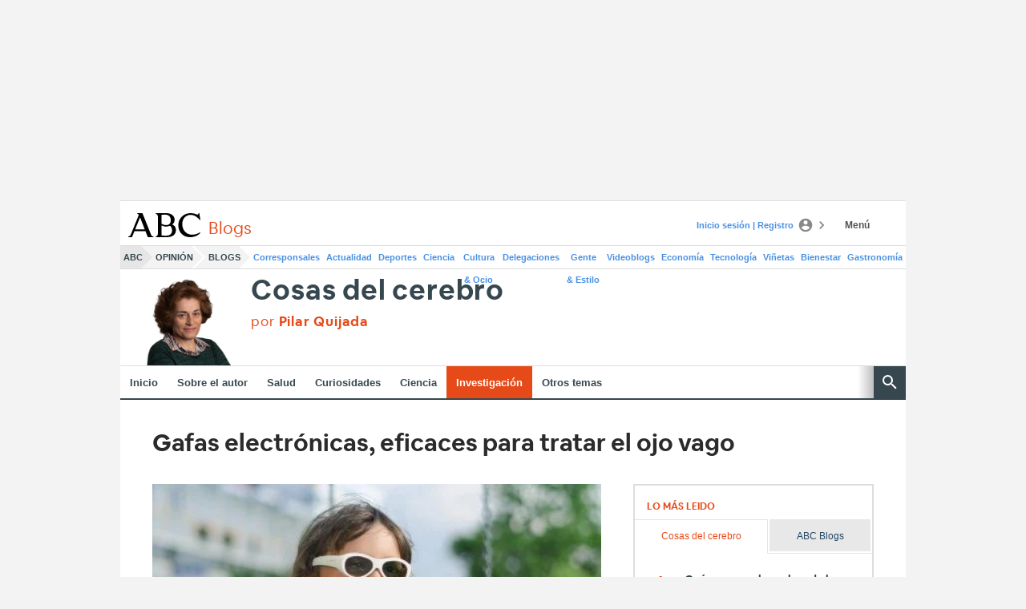

--- FILE ---
content_type: application/javascript
request_url: https://abcblogs.abc.es/cosas-cerebro/wp-content/themes/ABCBlogs2018/assets/js/metrics.js?ver=5.10.0
body_size: -133
content:
Voonto.ready.then(function (app) {
    metrics_url = window.vocento.config.nibara.metricsUrl + '?id=' + wpmetric.id + '&edition=madrid&tags=' + wpmetric.tags + '&content_type=5&origin=web&url=' + escape(document.location) + '&section=blogs&click_type=1&title=' + escape(wpmetric.title) + '&aux2='+ escape(wpmetric.blogTitle) + "&site=metrics.abc.es";
    jQuery.ajax({ url: metrics_url, dataType: "jsonp", success: function (data) { } });
});



--- FILE ---
content_type: text/json; charset=utf-8
request_url: https://insights-collector.newrelic.com/v1/accounts/1145621/events
body_size: 63
content:
{"success":true, "uuid":"d6f306a3-0001-bd6f-c2e9-019be23e4f2d"}

--- FILE ---
content_type: application/javascript
request_url: https://static.vocstatic.com/widgets/4.29.1/loader.js
body_size: 19076
content:
!function(e){function t(t){for(var n,i,r=t[0],a=t[1],s=0,u=[];s<r.length;s++)i=r[s],Object.prototype.hasOwnProperty.call(o,i)&&o[i]&&u.push(o[i][0]),o[i]=0;for(n in a)Object.prototype.hasOwnProperty.call(a,n)&&(e[n]=a[n]);for(c&&c(t);u.length;)u.shift()()}var n={},o={1:0};function i(t){if(n[t])return n[t].exports;var o=n[t]={i:t,l:!1,exports:{}};return e[t].call(o.exports,o,o.exports,i),o.l=!0,o.exports}i.e=function(e){var t=[],n=o[e];if(0!==n)if(n)t.push(n[2]);else{var r=new Promise((function(t,i){n=o[e]=[t,i]}));t.push(n[2]=r);var a,s=document.createElement("script");s.charset="utf-8",s.timeout=120,i.nc&&s.setAttribute("nonce",i.nc),s.src=function(e){return i.p+""+({2:"rtim"}[e]||e)+".js"}(e);var c=new Error;a=function(t){s.onerror=s.onload=null,clearTimeout(u);var n=o[e];if(0!==n){if(n){var i=t&&("load"===t.type?"missing":t.type),r=t&&t.target&&t.target.src;c.message="Loading chunk "+e+" failed.\n("+i+": "+r+")",c.name="ChunkLoadError",c.type=i,c.request=r,n[1](c)}o[e]=void 0}};var u=setTimeout((function(){a({type:"timeout",target:s})}),12e4);s.onerror=s.onload=a,document.head.appendChild(s)}return Promise.all(t)},i.m=e,i.c=n,i.d=function(e,t,n){i.o(e,t)||Object.defineProperty(e,t,{enumerable:!0,get:n})},i.r=function(e){"undefined"!=typeof Symbol&&Symbol.toStringTag&&Object.defineProperty(e,Symbol.toStringTag,{value:"Module"}),Object.defineProperty(e,"__esModule",{value:!0})},i.t=function(e,t){if(1&t&&(e=i(e)),8&t)return e;if(4&t&&"object"==typeof e&&e&&e.__esModule)return e;var n=Object.create(null);if(i.r(n),Object.defineProperty(n,"default",{enumerable:!0,value:e}),2&t&&"string"!=typeof e)for(var o in e)i.d(n,o,function(t){return e[t]}.bind(null,o));return n},i.n=function(e){var t=e&&e.__esModule?function(){return e.default}:function(){return e};return i.d(t,"a",t),t},i.o=function(e,t){return Object.prototype.hasOwnProperty.call(e,t)},i.p="https://static.vocstatic.com/widgets/4.29.1/",i.oe=function(e){throw console.error(e),e};var r=window.jpf=window.jpf||[],a=r.push.bind(r);r.push=t,r=r.slice();for(var s=0;s<r.length;s++)t(r[s]);var c=a;i(i.s=35)}([function(e,t,n){"use strict";n.d(t,"v",(function(){return i})),n.d(t,"M",(function(){return r})),n.d(t,"L",(function(){return a})),n.d(t,"h",(function(){return s})),n.d(t,"i",(function(){return c})),n.d(t,"g",(function(){return u})),n.d(t,"l",(function(){return l})),n.d(t,"w",(function(){return d})),n.d(t,"k",(function(){return f})),n.d(t,"j",(function(){return v})),n.d(t,"m",(function(){return h})),n.d(t,"e",(function(){return p})),n.d(t,"K",(function(){return m})),n.d(t,"n",(function(){return g})),n.d(t,"s",(function(){return y})),n.d(t,"q",(function(){return w})),n.d(t,"F",(function(){return b})),n.d(t,"P",(function(){return E})),n.d(t,"u",(function(){return _})),n.d(t,"t",(function(){return k})),n.d(t,"y",(function(){return S})),n.d(t,"x",(function(){return O})),n.d(t,"Y",(function(){return R})),n.d(t,"ab",(function(){return I})),n.d(t,"Z",(function(){return P})),n.d(t,"W",(function(){return T})),n.d(t,"bb",(function(){return A})),n.d(t,"X",(function(){return x})),n.d(t,"z",(function(){return M})),n.d(t,"C",(function(){return L})),n.d(t,"A",(function(){return D})),n.d(t,"B",(function(){return N})),n.d(t,"D",(function(){return C})),n.d(t,"a",(function(){return j})),n.d(t,"G",(function(){return U})),n.d(t,"c",(function(){return V})),n.d(t,"cb",(function(){return G})),n.d(t,"db",(function(){return W})),n.d(t,"R",(function(){return q})),n.d(t,"Q",(function(){return F})),n.d(t,"T",(function(){return B})),n.d(t,"V",(function(){return Y})),n.d(t,"U",(function(){return K})),n.d(t,"S",(function(){return z})),n.d(t,"O",(function(){return H})),n.d(t,"N",(function(){return J})),n.d(t,"J",(function(){return Q})),n.d(t,"H",(function(){return X})),n.d(t,"I",(function(){return Z})),n.d(t,"d",(function(){return $})),n.d(t,"p",(function(){return ee})),n.d(t,"r",(function(){return te})),n.d(t,"f",(function(){return ne})),n.d(t,"o",(function(){return oe})),n.d(t,"E",(function(){return ie})),n.d(t,"b",(function(){return re}));var o=new URLSearchParams(window.location.search),i="force-auth",r=document.location.search.indexOf("rtim_debug=1")>-1,a=document.location.search.indexOf("".concat("sharing-articles","=1"))>-1,s=document.location.search.indexOf("".concat("rtim_clean_funnel","=1"))>-1,c=document.location.search.indexOf("".concat("force-evolok","=1"))>-1,u=document.location.search.indexOf("".concat(i,"=1"))>-1,l=document.location.search.indexOf("force-rtim-config=1")>-1,d="force-journey-builder",f=(document.location.search.indexOf("".concat(d,"=1")),document.location.search.indexOf("".concat("force-richaudience","=1"))>-1),v=o.get("force-geo"),h=4,p="rtim:on-visible",m="session",g="rtim:gis-control",y="7f594440685b484359",w="RtimEvent",b="RequestVamEvent",E="7f485c58485e597b4c40685b484359",_="ev.em.notifier.opened",k="ev.em.notifier.close",S="ev.em.paywall.opened",O="ev.em.paywall.close",R="vocento.__PROVIDER__",I="vocento.__PROVIDER__.rtim",P="vocento.__PROVIDER__.paywall",T="vocento.config.rtim",A="vocento.site.media",x="vocento.config.widgets",M="vocuser:progressive-profile:load",L="vocuser:progressive-profile:user-has-data",D="vocuser:progressive-profile:submit-error",N="vocuser:progressive-profile:submit-ok",C="vocuser:user-progressive-profile-react-rendered",j="vocuser:analytic:track-sent",U=new URLSearchParams(window.location.search).get("rtim_segment")||!1,V="Y3djb25zZW50",G=1e3,W=500,q="UserType-AnonimoV2",F="UserType-Anonimo-AMP",B="UserType-No-suscriptorV2",Y="UserType-suscriptorV2",K="UserType-RegistradoV2",z="UserType-No-Suscriptor",H="suscribe_status_Undefined_or_Inactive",J="suscribe_status_undefined",Q="NoGoogleShowCase",X="GoogleShowCase",Z="consent-no",$="diariosur",ee=["abc","larioja","diariosur","ideal","elcorreo","hoy","eldiariomontanes","lasprovincias","elnortedecastilla","laverdad","diariovasco","elcomercio"],te=["abc","diariosur","ideal"],ne="".concat("https://static.vocstatic.com/widgets/4.29.1/","ev-em.min.js"),oe="vocento",ie="__PROMISES__",re={allow_access:"ALLOW_ACCESS",require_login:"REQUIRE_LOGIN",require_entitlement:"REQUIRE_ENTITLEMENT"}},function(e,t,n){"use strict";n.d(t,"a",(function(){return d}));var o=n(5),i=n.n(o),r=n(6),a=n.n(r),s=window.console,c=s.info,u=s.error,l=s.table,d=new(function(){return a()((function e(){i()(this,e),this._prefix="Rtim:",this._showLogs=document.location.search.indexOf("".concat("rtim_debug","=1"))>-1,this._env="pre"}),[{key:"forceLogs",value:function(){"pre"===this._env&&(this._showLogs=!0)}},{key:"setEnv",value:function(e){this._env=e}},{key:"info",value:function(e){this._showLogs&&c("".concat(this._prefix).concat(e))}},{key:"table",value:function(e){this._showLogs&&l(e)}},{key:"error",value:function(e){this._showLogs&&u("".concat(this._prefix).concat(e))}},{key:"object",value:function(e,t){this._showLogs&&c("".concat(this._prefix).concat(e)),this._showLogs&&c(t)}}])}())},function(e,t,n){"use strict";n.d(t,"g",(function(){return _})),n.d(t,"f",(function(){return k})),n.d(t,"a",(function(){return S})),n.d(t,"h",(function(){return O})),n.d(t,"b",(function(){return R})),n.d(t,"d",(function(){return I})),n.d(t,"e",(function(){return P})),n.d(t,"c",(function(){return T}));var o,i=n(0),r=n(1),a=n(4),s=window.location,c=s.hostname,u=s.href,l=a.a.lookup("vocento.site"),d=l.env,f=l.media,v=l.tlddomain,h=l.evolokMigrated,p=l.migratedEvolok,m=a.a.lookup("vocento.config.widgets").enableFrontalAuth,g=a.a.lookup(i.X),y={canarias7:["Site-CANARIAS7","site-CANARIAS7"],abcSevilla:["Site-ABCSEVILLA","site-ABCSEVILLA","site-SEVILLA"],abc:["Site-ABC","site-ABC"],elcomercio:["Site-ECOM","site-ECOM"],hoy:["Site-HOY","site-HOY"],lavozdigital:["Site-LAVOZ","Site-LaVoz"],lasprovincias:["Site-LPRO","site-LPRO"],laverdad:["Site-LVER","Site-LAVERDAD"],diariosur:["site-DIARIOSUR","Site-DSUR"],mujerhoy:["Site-MUJERHOY","site-MUJERHOY"],elnortedecastilla:["Site-ENOR","site-ELNORTEDECASTILLA"],diariovasco:["Site-DVAS","site-DIARIOVASCO"],ideal:["Site-IDE","site-IDEAL"],larioja:["Site-LRIO","site-LARIOJA"],lagacetadesalamanca:["site-LaGacetaSalamanca","site-LAGACETADESALAMANCA"],elcorreo:["Site-ECOR","site-ELCORREO"],eldiariomontanes:["Site-DMO","site-DM"]},w=a.a.getUserType();r.a.info("userType=".concat(w));var b=!1;(h||i.i||p)&&(b=!0);var E=!1;function _(){var e=a.a.lookup(i.ab);e&&r.a.object("__PROVIDER__.rtim",e);var t=!0;!e||e.segments&&t!==[]||(e.segments=null,t=!1),S.hasSegments=t,S.rtimUserProvider=e}(m||i.g)&&(i.g&&r.a.info("Auth: ".concat(i.v," = ").concat(i.g,", we will force enableFrontalAuth")),E=!0);var k={"user-agent":navigator.userAgent,vhost:c,url:u},S={env:d,site:f,ev_did:"",ev_sid:"",ev_ss:"",cookieDomain:v,vocUserUID:"",gigyaUID:"",migratedEvolok:b,enableFrontalAuthCall:E,cookiesRejected:!1,rtimUserProvider:[],userType:w,hasSegments:!1,urlEvolok:g.serviceUrl,maxAuthResponseTime:null!==(o=g.maxAuthResponseTime)&&void 0!==o?o:2e3},O=function(e){var t=arguments.length>1&&void 0!==arguments[1]?arguments[1]:0;return new Promise((function(n){if(document.querySelectorAll(e).length===t)return n(document.querySelectorAll(e));var o=new MutationObserver((function(){(!t&&document.querySelectorAll(e).length>0||document.querySelectorAll(e).length===t)&&(n(document.querySelectorAll(e)),o.disconnect())}));o.observe(document.body,{childList:!0,subtree:!0})}))},R=function(e){var t=arguments.length>1&&void 0!==arguments[1]?arguments[1]:"";if(!e)return null;var n=document.createElement("div");n.classList.add("invisible-overlay-div");var o=e.getBoundingClientRect();Object.assign(n.style,{position:"fixed",top:"".concat(o.top,"px"),left:"".concat(o.left,"px"),width:"".concat(o.width,"px"),height:"".concat(o.height,"px"),zIndex:"9999",pointerEvents:"auto",backgroundColor:"transparent",cursor:"pointer"}),"cintillo-movil"===t&&(n.style.zIndex="998"),document.body.appendChild(n);var i=function(){var t=e.getBoundingClientRect();n.style.top="".concat(t.top,"px"),n.style.left="".concat(t.left,"px"),n.style.width="".concat(t.width,"px"),n.style.height="".concat(t.height,"px")},r=new MutationObserver(i);return r.observe(document.body,{subtree:!0,childList:!0,attributes:!0}),window.addEventListener("scroll",i),window.addEventListener("resize",i),n},I=function(){var e=window.location.href,t=new URL(e).hostname.replace(/^([a-z0-9-]+-)?www\./,"").split("."),n=t.length>2?t[t.length-2]:t[0];return n.includes("-")&&(n=n.split("-")[1]),n},P=function(){var e,t=I();return(window.location.href.includes("https://www.abc.es/sevilla/")||window.location.href.includes("https://www.abc.es/newsletters/sevilla/"))&&(t="abcSevilla"),null!==(e=y[t])&&void 0!==e?e:[]},T=function(){var e=a.a.lookup("vocento.config.rtim");return null!=e&&e.Extra&&"Yes"===e.Extra?"isExtraTrue":"isExtraFalse"}},function(e,t,n){"use strict";n.d(t,"b",(function(){return o})),n.d(t,"c",(function(){return i})),n.d(t,"a",(function(){return r}));var o="Voonto"in window&&"getInstance"in window.Voonto?window.Voonto.getInstance():null,i="vocento"in window?window.vocento:null,r="Voonto"in window?window.Voonto:null},function(e,t,n){"use strict";n.d(t,"a",(function(){return v}));var o=n(14),i=n.n(o),r=n(11),a=n.n(r),s=n(24),c=n.n(s),u=n(10),l=n(0),d=n(1),f={},v={getUserType:function(){var e=u.a.getCookieValueByName("voc_paywall");if(void 0===e||!e)return"anonimo";var t=e.split("|");return t.length<=1?"anonimo":t[1]},lookup:function(e){var t=e.split("."),n=window;return t.forEach((function(e){n=n&&"object"===a()(n)&&Object.prototype.hasOwnProperty.call(n,e)?n[e]:null})),n},promised:function(e,t){return d.a.info("SmallVoonto promised called to ".concat(e)),this._promised(e,t)},_promised:function(e,t){var n,o,r;if(!e)throw Error("[Small Voonto] At least 1 argument needed. 0 passed.");var a=e.split(":"),s=i()(a,2);if(n=s[0],o=s[1],!n||!o)throw Error('[Small Voonto] Illegal promise namespace name. Expected "owner:name".');return(r=this.lookup("".concat(l.o,".").concat(n,".").concat(l.E)))&&void 0!==r&&r[o]?(r[o].resolve(t),r[o].resolved||(r[o].value=t),r[o].resolved=!0,this):((r=this.createGlobal("".concat(l.o,".").concat(n,".").concat(l.E)))[o]=c()(),r[o].resolve(t),r[o].resolved||(r[o].value=t),r[o].resolved=!0,f[e]=r[o],this)},createGlobal:function(e){var t=window;return e?(e.split(".").forEach((function(e){t[e]=t[e]||{},t=t[e]})),t):null}}},function(e,t){e.exports=function(e,t){if(!(e instanceof t))throw new TypeError("Cannot call a class as a function")},e.exports.__esModule=!0,e.exports.default=e.exports},function(e,t){function n(e,t){for(var n=0;n<t.length;n++){var o=t[n];o.enumerable=o.enumerable||!1,o.configurable=!0,"value"in o&&(o.writable=!0),Object.defineProperty(e,o.key,o)}}e.exports=function(e,t,o){return t&&n(e.prototype,t),o&&n(e,o),Object.defineProperty(e,"prototype",{writable:!1}),e},e.exports.__esModule=!0,e.exports.default=e.exports},function(e,t,n){"use strict";n.d(t,"a",(function(){return u}));var o=n(5),i=n.n(o),r=n(6),a=n.n(r),s=performance.timing.navigationStart,c=function(){return Date.now()-s},u=new(function(){return a()((function e(){i()(this,e),this.attributes=new Map,this.attributes.set("version",""),this.attributes.set("widgetId",""),this.attributes.set("widgetUID",""),this.attributes.set("widgetSize",""),this.attributes.set("widgetAutoRender",(!1).toString()),this.attributes.set("widgetModal",(!1).toString()),this.attributes.set("widgetDisplayOn",""),this.attributes.set("media",""),this.attributes.set("pageUrl",""),this.attributes.set("env",""),this.attributes.set("ev_sid",""),this.attributes.set("ev_did",""),this.attributes.set("ev_ss",""),this.attributes.set("userCookieId",""),this.attributes.set("gigyaUID",""),this.attributes.set("userType",""),this.attributes.set("eventName",""),this.attributes.set("token",""),this.digitalLog=new Map}),[{key:"setWidgetInfo",value:function(e){var t=e.detail,n=t.autoRender,o=void 0===n?"":n,i=t.displayOn,r=void 0===i?"":i,a=t.modal,s=void 0===a?"":a,c=t.modalSize,u=void 0===c?"":c,l=t.uid,d=void 0===l?"":l,f=t.widgetName,v=void 0===f?"":f;this.attributes.set("widgetId",v),this.attributes.set("businessCase",function(e){return e.includes("dp-")?"producto-dinamico":e.includes("pd-mr")?"muro-registro":e.includes("pd-acc")?"acceso-premium":e.includes("last")||e.includes("n-left")||e.includes("premium")||e.includes("lim-ex")?"cartel-muro":"rtim"}(v)),this.attributes.set("widgetUID",d),this.attributes.set("widgetSize",u),this.attributes.set("widgetAutoRender",o.toString()),this.attributes.set("widgetModal",s.toString()),this.attributes.set("widgetDisplayOn",r)}},{key:"setEvolokCookies",value:function(e,t){var n=arguments.length>2&&void 0!==arguments[2]?arguments[2]:"attributes";this[n].set(e,t)}},{key:"setLibraryInfo",value:function(e){var t=arguments.length>1&&void 0!==arguments[1]?arguments[1]:"attributes";this[t].set("version",e)}},{key:"setUserInfo",value:function(e,t,n){var o=arguments.length>3&&void 0!==arguments[3]?arguments[3]:"attributes";this[o].set("userCookieId",e),this[o].set("gigyaUID",t),this[o].set("userType",n)}},{key:"setSiteInfo",value:function(e,t,n){var o=arguments.length>3&&void 0!==arguments[3]?arguments[3]:"attributes";this[o].set("media",e),this[o].set("pageUrl",t),this[o].set("env",n)}},{key:"setRequestEvolok",value:function(e){this.attributes.set("result",(null==e?void 0:e.result)||"requestEvolokNull"),this.attributes.set("segments",(null==e?void 0:e.segments.join())||"requestEvolokNull")}},{key:"setConfigRtim",value:function(e){this.attributes.set("Extra",(null==e?void 0:e.Extra)||"rtimExtraNull"),this.attributes.set("Meter",(null==e?void 0:e.Meter)||"rtimMeterNull"),this.attributes.set("webtype",(null==e?void 0:e.webtype)||"rtimWebTypeNull"),this.attributes.set("geo",(null==e?void 0:e.geo)||"rtimGeoNull"),this.attributes.set("section",(null==e?void 0:e.section)||"rtimSectionNull"),this.attributes.set("category",(null==e?void 0:e.category)||"rtimCategoryNull")}},{key:"rtimLoadOnPage",value:function(){this.attributes.set("loadJS.rtim",c())}},{key:"requestEvolokLoadOnPage",value:function(){this.attributes.set("evolokRequestTime",c())}},{key:"widgetOpenedLoadOnPage",value:function(){this.attributes.set("widgetOpenTime",c())}},{key:"setType",value:function(e){this.attributes.set("eventName",e)}},{key:"setMedia",value:function(e){this.attributes.set("media",e)}},{key:"setToken",value:function(e){this.attributes.set("token",e)}},{key:"setLibrary",value:function(e){var t=arguments.length>1&&void 0!==arguments[1]?arguments[1]:"attributes";this[t].set("library",e)}},{key:"getNewRelicMessage",value:function(){var e={};return this.attributes.forEach((function(t,n){e[n]=t})),e}},{key:"getNewRelicMessageDigitalLog",value:function(){var e={};return this.digitalLog.forEach((function(t,n){e[n]=t})),e}},{key:"consentAction",value:function(e){this.attributes.set("consentAction",e)}},{key:"consentTime",value:function(){this.attributes.set("consentTime",c())}},{key:"consentShow",value:function(e){this.attributes.set("consentShow",e.toString())}},{key:"loaderLoadOnPage",value:function(){this.attributes.set("loadJS.loader",c())}},{key:"requestSegment",value:function(e,t){var n=t-e;this.attributes.set("segmentRequestTime",n)}},{key:"evEmLoadOnPage",value:function(){this.attributes.set("loadJS.ev-em",c())}},{key:"evErrorEmLoadOnPage",value:function(){this.attributes.set("loadJS.ev-em-error",c())}},{key:"setWidgetRenderStep",value:function(){var e=arguments.length>0&&void 0!==arguments[0]?arguments[0]:1;this.attributes.set("widgetRenderStep",e),this.attributes.set("widgetRendered",c())}}])}())},function(e,t,n){"use strict";t.a=Object.freeze({RTIM_READY:"rtim:ready",GIS_READY:"rtim:gis-ready",EV_EM_READY:"rtim:ev-em-ready",EV_AUTH_READY:"rtim:ev-auth-ready",RTIM_READY_TO_LOAD:"rtim:ready-to-load",RTIM_LOADED:"rtim:loaded",EV_PRODUCT_LOADED:"rtim:ev-product-loaded",GIS_LOGIN_SUCCESS:"rtim:gis-login-success",GIS_LOGIN_FAILED:"rtim:gis-login-failed",GIS_LOGOUT_SUCCESS:"rtim:gis-logout-success",GIS_LOGOUT_FAILED:"rtim:gis-logout-failed",GIS_SESSION_EXPIRED:"rtim:gis-session-expired",GIS_LOGIN_REQUIRES_AUTHENTICATION:"rtim:gis-requires-authentication",SHARE_ARTICLE_SUCCESS:"rtim:share-article-success",SHARE_ARTICLE_ERROR:"rtim:share-article-fail"})},function(e,t,n){"use strict";n.d(t,"a",(function(){return f})),n.d(t,"b",(function(){return v}));var o=n(5),i=n.n(o),r=n(6),a=n.n(r),s=n(0),c=n(17),u=n(2),l=n(4),d=n(16),f={allow_access:"ALLOW_ACCESS",require_login:"REQUIRE_LOGIN",require_entitlement:"REQUIRE_ENTITLEMENT"},v=new(function(){return a()((function e(){i()(this,e),this.loadConfig()}),[{key:"get",value:function(e){if(this.providerData[e])return this.providerData[e];console.error('The key "'.concat(e,"\" doesn't exist in window.vocento.__PROVIDER__."))}},{key:"set",value:function(e,t){this.providerData[e]=t}},{key:"getSegments",value:function(){var e=this.get("rtim");return e&&e.segments?e.segments:(console.error("There is not segments in window.vocento.__PROVIDER__.rtim."),[])}},{key:"loadConfig",value:function(){window.vocento&&window.vocento.__PROVIDER__||(console.info("The object window.vocento.__PROVIDER__ is undefined"),window.vocento=window.vocento||{},window.vocento.__PROVIDER__=window.vocento.__PROVIDER__||{}),this.rtimProviderData=l.a.lookup(s.ab),this.paywallProviderData=l.a.lookup(s.Z),this.providerData=l.a.lookup(s.Y),this.rtimModel=new c.a,this.rtimModel.initializeWithObject(this.rtimProviderData),this.paywalModel=new d.a,this.paywalModel.initializeWithObject(this.paywallProviderData)}},{key:"setResult",value:function(e){this.rtimProviderData.result=e,this.paywallProviderData.result=e}},{key:"replaceSegment",value:function(e,t){var n=this.getSegments(),o=n.indexOf(e);-1!==o&&(n[o]=t)}},{key:"getRtimProviderData",value:function(){return this.loadConfig(),this.rtimProviderData}},{key:"getRtimModel",value:function(){return this.rtimModel}},{key:"getPaywallProviderData",value:function(){return this.loadConfig(),this.paywallProviderData}},{key:"setRtimProvider",value:function(e){u.a.rtimUserProvider=e,this.rtimProviderData=e,this.rtimModel.initProvider(),this.rtimModel.initializeWithObject(this.rtimProviderData),window.vocento=window.vocento||{},window.vocento.__PROVIDER__=window.vocento.__PROVIDER__||{},window.vocento.__PROVIDER__.rtim=window.vocento.__PROVIDER__.rtim||{},window.vocento.__PROVIDER__.rtim=e}},{key:"setPaywallProvider",value:function(e){this.paywallProviderData=e,window.vocento=window.vocento||{},window.vocento.__PROVIDER__=window.vocento.__PROVIDER__||{},window.vocento.__PROVIDER__.paywall=window.vocento.__PROVIDER__.paywall||{},window.vocento.__PROVIDER__.paywall=e}},{key:"cleanProviders",value:function(){this.rtimModel.initProvider(),this.setRtimProvider({}),this.setPaywallProvider({})}},{key:"getResult",value:function(){return this.rtimModel.getResult()}},{key:"cleanRtimConfig",value:function(){window.vocento.config.rtim={}}}])}())},function(e,t,n){"use strict";var o=function(e){return!!document.cookie.split(";").filter((function(t){return t.trim().startsWith("".concat(e,"="))})).length},i={getCookieValueByName:function(e){if(o(e))return function(e){return document.cookie.split(";").find((function(t){return t.trim().startsWith("".concat(e,"="))})).replace("".concat(e,"="),"").trim()}(e)},setCookiePureJS:function(e,t,n,i,r,a){return function(e,t,n,i,r,a){var s="";if(n){var c=new Date;c.setTime(c.getTime()+24*n*60*60*1e3),s="; expires=".concat(c.toUTCString())}var u=r?"".concat(r,";"):";";u+=" SameSite=None; Secure";var l=o(e);if(a||!l){var d="".concat(e,"=").concat(t).concat(s,"; path=").concat(u,"; domain=").concat(i);return document.cookie=d,!0}return!1}(e,t,n,i,r,a)},deleteCookie:function(e,t){return function(e,t){document.cookie="".concat(e,"=; Path=/; Expires=").concat(new Date(0),";domain=").concat(t)}(e,t)},getEvkApiKeyCookie:function(){var e=document.cookie.split(";").filter((function(e){return e.trim().startsWith("evk_")})),t={key:"",value:""};if(e.length>=1){var n=e[0].trim().split("="),o=n.slice(1).join("=");return t.key=n[0],t.value=o,t}return t}};t.a=i},function(e,t){function n(t){return e.exports=n="function"==typeof Symbol&&"symbol"==typeof Symbol.iterator?function(e){return typeof e}:function(e){return e&&"function"==typeof Symbol&&e.constructor===Symbol&&e!==Symbol.prototype?"symbol":typeof e},e.exports.__esModule=!0,e.exports.default=e.exports,n(t)}e.exports=n,e.exports.__esModule=!0,e.exports.default=e.exports},function(e,t,n){var o=n(25)();e.exports=o;try{regeneratorRuntime=o}catch(e){"object"==typeof globalThis?globalThis.regeneratorRuntime=o:Function("r","regeneratorRuntime = r")(o)}},function(e,t,n){"use strict";var o=n(14),i=n.n(o),r=n(7),a=n(19),s=n(2),c=n(22),u=n(3),l=n(1),d=function(e){return!!document.cookie.split(";").filter((function(t){return t.trim().startsWith("".concat(e,"="))})).length},f={getCookieValueByName:function(e){if(d(e))return function(e){return document.cookie.split(";").find((function(t){return t.includes(e)})).replace("".concat(e,"="),"").trim()}(e)},setCookiePureJS:function(e,t,n,o,i,r){return function(e,t,n,o,i,r){var a="";if(n){var s=new Date;s.setTime(s.getTime()+24*n*60*60*1e3),a="; expires=".concat(s.toUTCString())}var c=i?"".concat(i,";"):";";c+=" SameSite=None; Secure";var u=d(e);return!(!r&&u)&&(document.cookie="".concat(e,"=").concat(t).concat(a,"; path=").concat(c,"; domain=").concat(o),l.a.info("Cookie creada:".concat(e,"=").concat(t).concat(a,"; path=").concat(c,"; domain=").concat(o)),!0)}(e,t,n,o,i,r)},deleteCookie:function(e,t){return function(e,t){document.cookie="".concat(e,"=; Path=/; Expires=").concat(new Date(0),";domain=").concat(t)}(e,t)},checkACookieEvSidIsDuplicated:function(){var e=document.cookie.split(";").filter((function(e){return e.trim().startsWith("ev_sid=")}));if(e.length>1){var t=s.a.site,n=s.a.env,o=s.a.vocUserUID,l=s.a.gigyaUID,d=s.f.url;e.forEach((function(e,t){var n=e.trim().split("="),o=i()(n,2),a=o[0],s=o[1];r.a.setEvolokCookies("".concat(a,"-").concat(t),s,"digitalLog")})),r.a.setSiteInfo(t,d,n,"digitalLog"),r.a.setLibraryInfo(c.a,"digitalLog"),r.a.setUserInfo(o,l,u.b.getUserType(),"digitalLog"),a.a.sendDigitalLogEvent()}},getEvkApiKeyCookie:function(){var e=document.cookie.split(";").filter((function(e){return e.trim().startsWith("evk_")})),t={key:"",value:""};if(e.length>=1){var n=e[0].trim().split("="),o=n.slice(1).join("=");return t.key=n[0],t.value=o,t}return t},checkDuplicatedEvkCookie:function(){var e=document.cookie.split(";").filter((function(e){return e.trim().startsWith("evk_")}));if(e.length>1){var t=s.a.site,n=s.a.env,o=s.a.vocUserUID,l=s.a.gigyaUID,d=s.f.url;e.forEach((function(e,t){var n=e.trim().split("="),o=i()(n,2),a=o[0],s=o[1],c=a.slice(0,10),u=s.slice(0,15);r.a.setEvolokCookies("".concat(c),u,"digitalLog")})),r.a.setSiteInfo(t,d,n,"digitalLog"),r.a.setLibraryInfo(c.a,"digitalLog"),r.a.setUserInfo(o,l,u.b.getUserType(),"digitalLog"),a.a.sendDigitalLogEvent()}}};t.a=f},function(e,t,n){var o=n(26),i=n(27),r=n(20),a=n(28);e.exports=function(e,t){return o(e)||i(e,t)||r(e,t)||a()},e.exports.__esModule=!0,e.exports.default=e.exports},function(e,t){e.exports=function(e,t,n){return t in e?Object.defineProperty(e,t,{value:n,enumerable:!0,configurable:!0,writable:!0}):e[t]=n,e},e.exports.__esModule=!0,e.exports.default=e.exports},function(e,t,n){"use strict";n.d(t,"a",(function(){return f}));var o=n(5),i=n.n(o),r=n(6),a=n.n(r),s=n(2),c=n(0),u=n(9),l=n(10),d=n(4),f=function(){return a()((function e(){switch(i()(this,e),s.a.userType){case"suscriptor":case"trial":this.defaultEvolokResult=u.a.allow_access;break;case"registrado":this.defaultEvolokResult=u.a.require_entitlement;break;default:this.defaultEvolokResult=u.a.require_login}this.initProvider()}),[{key:"initProvider",value:function(){var e;this.concurrentSessionLimit=!1,this.whitelist="",this.cookie=s.a.ev_sid||"",this.ev_did=s.a.ev_did||"",this.ev_sid=s.a.ev_sid||"",this.isNewAnonymousSession=!1,this.isEntitlementRequired=!1;var t=d.a.lookup(c.W);this.isExtra=null!==(e=t.Extra)&&void 0!==e?e:"No",this.daysToAlertSteps={},this.isTrialActive=!1,this.max="",this.meter="",this.count="",this.viewed="",this.meterExceeded="",this.pid="",this.result=this.defaultEvolokResult,this.evolokTimeout=s.a.maxAuthResponseTime,this.evolokError="ko",this.whitelistGroupName="",this.whitelistLimit=""}},{key:"toObject",value:function(){return{concurrentSessionLimit:this.concurrentSessionLimit||!1,whitelist:this.whitelist||"",cookie:this.cookie||"",ev_did:this.ev_did||"",ev_sid:this.ev_sid||"",isNewAnonymousSession:this.isNewAnonymousSession||!1,isEntitlementRequired:this.isEntitlementRequired||!1,isExtra:this.isExtra||"No",daysToAlertSteps:this.daysToAlertSteps||{},isTrialActive:this.isTrialActive||!1,max:this.max||"",meter:this.meter||"",count:this.count||"",viewed:this.viewed||"",meterExceeded:this.meterExceeded||"",pid:this.pid||"",result:this.result||this.defaultEvolokResult,evolokTimeout:this.evolokTimeout||s.a.maxAuthResponseTime,evolokError:this.evolokError||"ko",whitelistGroupName:this.whitelistGroupName||"",whitelistLimit:this.whitelistLimit||""}}},{key:"initializeWithObject",value:function(e){var t,n,o,i,r;if(e){this.concurrentSessionLimit=e.concurrentSessionLimit||!1,this.whitelist=(null===(t=e.whitelist)||void 0===t?void 0:t.exceeded)||"",this.cookie=e.sessionId||e.cookie||s.a.ev_sid||"",this.ev_did=l.a.getCookieValueByName("ev_did")||s.a.ev_did||"",this.ev_sid=e.cookie||l.a.getCookieValueByName("ev_sid")||s.a.ev_sid||"",this.isNewAnonymousSession=!!e.sessionKeys,this.isEntitlementRequired=!!e.requireEntitlements;var a=d.a.lookup(c.W);this.isExtra=null!==(n=e.userProperties)&&void 0!==n&&n.Extra?"Yes":null!==(o=a.Extra)&&void 0!==o?o:"No",this.daysToAlertSteps=e.daysToAlertSteps||{},this.isTrialActive=e.isTrialActive||!1,this.max=e.max||"",this.meter=e.meter||"",this.count=e.count||"",this.viewed=e.viewed||"",this.meterExceeded=e.meterExceeded||"",this.pid=e.pid||"",this.result=e.result||this.defaultEvolokResult,this.evolokTimeout=e.evolokTimeout||s.a.maxAuthResponseTime,this.evolokError=e.evolokError||"ko",this.whitelistGroupName=(null===(i=e.whitelist)||void 0===i?void 0:i.groupName)||"",this.whitelistLimit=(null===(r=e.whitelist)||void 0===r?void 0:r.limit)||""}}}])}()},function(e,t,n){"use strict";n.d(t,"a",(function(){return f}));var o=n(23),i=n.n(o),r=n(5),a=n.n(r),s=n(6),c=n.n(s),u=function(){return c()((function e(){a()(this,e),this.site="",this.webtype="",this.Origen="",this.vhost="",this.adblock="",this.service="",this.category="",this.section="",this.articleId="",this.authors="",this.tags="",this.Meter="",this.Extra="",this.url=window.location,this["user-agent"]=navigator.userAgent,this.geo=""}),[{key:"getSite",value:function(){return this.site}},{key:"getWebtype",value:function(){return this.webtype}},{key:"setSite",value:function(e){this.site=e}},{key:"setWebtype",value:function(e){this.webtype=e}},{key:"toObject",value:function(){return{site:this.site,webtype:this.webtype,Origen:this.Origen,vhost:this.vhost,adblock:this.adblock,service:this.service,category:this.category,section:this.section,articleId:this.articleId,authors:this.authors,tags:this.tags,Meter:this.Meter,Extra:this.Extra,url:this.url,"user-agent":this["user-agent"],geo:this.geo}}},{key:"initializeFromObject",value:function(e){this.site=e.site||this.site,this.webtype=e.webtype||this.webtype,this.Origen=e.Origen||this.Origen,this.vhost=e.vhost||this.vhost,this.adblock=e.adblock||this.adblock,this.service=e.service||this.service,this.category=e.category||this.category,this.section=e.section||this.section,this.articleId=e.articleId||this.articleId,this.authors=e.authors||this.authors,this.tags=e.tags||this.tags,this.Meter=e.Meter||this.Meter,this.Extra=e.Extra||this.Extra,this.url=e.url||this.url,this["user-agent"]=e["user-agent"]||this["user-agent"],this.geo=e.geo||this.geo}}])}(),l=n(2),d=n(0),f=function(){return c()((function e(){var t,n;a()(this,e),this.initProvider();var o=l.a.userType,r=Object(l.e)(),s=Object(l.c)();switch(o){case"suscriptor":case"trial":this.result=d.b.allow_access,this.segments=["Logged-In","UserType-SuscriptorV2"],"trial"===o&&this.segments.push("UserType-TrialV2");break;case"registrado":this.result=d.b.allow_access,this.segments=["Logged-In","UserType-Anonimo-Or-Registrado-Or-No-suscriptorV2","UserType-RegistradoV2","UserType-No-suscriptorV2"];break;default:this.result=d.b.allow_access,this.segments=["Logged-Out","UserType-Anonimo-Or-Registrado-Or-No-suscriptorV2","UserType-AnonimoV2","UserType-No-suscriptorV2"]}(t=this.segments).push.apply(t,i()(r)),(n=this.segments).push.apply(n,[s,"Ev-timeout"])}),[{key:"initProvider",value:function(){this.pid="",this.abGroup={},this.sessionId="",this.sessionKeys={},this.auth={},this.whitelist="",this.newAnonSession="",this.requireEntitlement="",this.userProperties=new u}},{key:"getResult",value:function(){return this.result}},{key:"setResult",value:function(e){this.result=e}},{key:"getSegments",value:function(){return this.segments}},{key:"setSegments",value:function(e){this.segments=e}},{key:"changeSegmentValue",value:function(e,t){var n=this.segments.indexOf(e);-1!==n&&(this.segments[n]=t)}},{key:"hasSegment",value:function(e){return this.segments.includes(e)}},{key:"toObject",value:function(){return{result:this.result||"",sessionId:this.sessionId||"",pid:this.pid,auth:this.auth,abGroup:this.abGroup,sessionKeys:this.sessionKeys||{},whitelist:this.whitelist||{},newAnonSession:this.newAnonSession||!1,segments:this.segments||[],userProperties:this.userProperties.toObject(),activeMeter:this.activeMeter||{},ruleProperties:this.ruleProperties||{}}}},{key:"initializeWithObject",value:function(e){e&&(this.result=e.result||"",this.requireEntitlement=e.requireEntitlement||"",this.sessionId=e.sessionId||"",this.pid=e.pid||"",this.auth=e.auth||{},this.abGroup=e.abGroup||{},this.sessionKeys=e.sessionKeys||{},this.whitelist=e.whitelist||{},this.newAnonSession=!!e.sessionKeys,this.segments=e.segments||[],e.userProperties&&(this.userProperties=new u,this.userProperties.initializeFromObject(e.userProperties)),e.activeMeter&&(this.activeMeter=e.activeMeter),e.ruleProperties&&(this.ruleProperties=e.ruleProperties))}}])}()},function(e,t){function n(e,t,n,o,i,r,a){try{var s=e[r](a),c=s.value}catch(e){return void n(e)}s.done?t(c):Promise.resolve(c).then(o,i)}e.exports=function(e){return function(){var t=this,o=arguments;return new Promise((function(i,r){var a=e.apply(t,o);function s(e){n(a,i,r,s,c,"next",e)}function c(e){n(a,i,r,s,c,"throw",e)}s(void 0)}))}},e.exports.__esModule=!0,e.exports.default=e.exports},function(e,t,n){"use strict";n.d(t,"a",(function(){return h}));var o=n(5),i=n.n(o),r=n(6),a=n.n(r),s=n(1),c=n(0),u=n(7),l=n(3),d=n(2),f=function(){return a()((function e(){i()(this,e);var t=Date.now()+"-"+Math.round(1e4*Math.random())+"-"+Math.round(3e3*Math.random())+"-"+Math.round(4500*Math.random())+"-"+Math.round(7777*Math.random());u.a.setToken(t),this.stepIntervalInstance=null}),[{key:"listenWidgetShown",value:function(){var e=this;s.a.info("newRelic: waiting for ".concat(c.e)),l.b.on(c.e,(function(t){u.a.setWidgetInfo(t.detail),s.a.info("newRelic: ".concat(c.e," received on newRelicService")),(e.isSiteNewRelicEnabled(u.a.getNewRelicMessage().media)||e.isNewRelicEnabledByVocentoConfig())&&(u.a.setWidgetRenderStep(0),e.sendEvent("show"))}))}},{key:"listenAnalyticTrackSent",value:function(){var e=this,t=u.a.getNewRelicMessage().media,n=this.isSiteNewRelicEnabled(t)||this.isNewRelicEnabledByVocentoConfig(),o="Yes"===u.a.getNewRelicMessage().Extra;n&&o&&(this.stepIntervalInstance=new v,t===c.d&&this.stepIntervalInstance.start(),s.a.info("newRelic: waiting for ".concat(c.a)),l.b.on(c.a,(function(t){s.a.info("newRelic: ".concat(c.a," received on newRelicService"));var n=t.detail.step;u.a.setWidgetRenderStep(n),e.sendEvent("render"),e.stepIntervalInstance.stop()})))}},{key:"sendEvent",value:function(e){u.a.setType(e);var t=u.a.getNewRelicMessage().media;t||(t=Object(d.d)(),u.a.setMedia(t));var n=u.a.getNewRelicMessage(),o=Math.min(Math.random()+.01,1)<.25||"richaudience"===e||"ev-cookies-not-found"===e||c.r.includes(t)||this.isNewRelicFullEnabledByVocentoConfig();n&&o&&l.b.nrevent(c.q,n,c.s).then((function(){s.a.info("newRelic: ".concat(c.q," event fired with type ").concat(e))})).catch((function(){s.a.info("problem launching newRelic SHOW event fired")}))}},{key:"sendDigitalLogEvent",value:function(){u.a.setLibrary("rtim","digitalLog");var e=u.a.getNewRelicMessageDigitalLog();e&&l.b.nrevent(c.F,e,c.P).then((function(){return s.a.info("newRelic show event fired")})).catch((function(e){return s.a.info(e)}))}},{key:"isSiteNewRelicEnabled",value:function(e){return c.p.includes(e)}},{key:"isNewRelicEnabledByVocentoConfig",value:function(){var e,t,n;return!!(null===(e=vocento)||void 0===e||null===(t=e.config)||void 0===t||null===(n=t.widgets)||void 0===n?void 0:n.newRelicEnabled)}},{key:"isNewRelicFullEnabledByVocentoConfig",value:function(){var e,t,n;return!!(null===(e=vocento)||void 0===e||null===(t=e.config)||void 0===t||null===(n=t.widgets)||void 0===n?void 0:n.newRelicFull)}}])}(),v=function(){return a()((function e(){i()(this,e),this.step=.05,this.intervalId=null,this.counter=0}),[{key:"start",value:function(){var e=this;this.intervalId=setInterval((function(){e.counter>=15||(e.counter++,u.a.setWidgetRenderStep(parseFloat(e.step.toFixed(2))),h.sendEvent("pre-render"),e.step+=.05)}),1e3)}},{key:"stop",value:function(){this.intervalId&&clearInterval(this.intervalId)}}])}(),h=new f},function(e,t,n){var o=n(21);e.exports=function(e,t){if(e){if("string"==typeof e)return o(e,t);var n=Object.prototype.toString.call(e).slice(8,-1);return"Object"===n&&e.constructor&&(n=e.constructor.name),"Map"===n||"Set"===n?Array.from(e):"Arguments"===n||/^(?:Ui|I)nt(?:8|16|32)(?:Clamped)?Array$/.test(n)?o(e,t):void 0}},e.exports.__esModule=!0,e.exports.default=e.exports},function(e,t){e.exports=function(e,t){(null==t||t>e.length)&&(t=e.length);for(var n=0,o=new Array(t);n<t;n++)o[n]=e[n];return o},e.exports.__esModule=!0,e.exports.default=e.exports},function(e){e.exports=JSON.parse('{"a":"4.29.1"}')},function(e,t,n){var o=n(30),i=n(31),r=n(20),a=n(32);e.exports=function(e){return o(e)||i(e)||r(e)||a()},e.exports.__esModule=!0,e.exports.default=e.exports},function(e,t,n){(function(t){function n(e){return null==e&&(e=t.Promise),o(e,this instanceof n?this:Object.create(n.prototype))}function o(e,t){return t.promise=new e((function(e,n){t.resolve=e,t.reject=n})),t}e.exports=n,n.defer=o}).call(this,n(29))},function(e,t,n){var o=n(11).default;function i(){"use strict";
/*! regenerator-runtime -- Copyright (c) 2014-present, Facebook, Inc. -- license (MIT): https://github.com/facebook/regenerator/blob/main/LICENSE */e.exports=i=function(){return t},e.exports.__esModule=!0,e.exports.default=e.exports;var t={},n=Object.prototype,r=n.hasOwnProperty,a="function"==typeof Symbol?Symbol:{},s=a.iterator||"@@iterator",c=a.asyncIterator||"@@asyncIterator",u=a.toStringTag||"@@toStringTag";function l(e,t,n){return Object.defineProperty(e,t,{value:n,enumerable:!0,configurable:!0,writable:!0}),e[t]}try{l({},"")}catch(e){l=function(e,t,n){return e[t]=n}}function d(e,t,n,o){var i=t&&t.prototype instanceof h?t:h,r=Object.create(i.prototype),a=new R(o||[]);return r._invoke=function(e,t,n){var o="suspendedStart";return function(i,r){if("executing"===o)throw new Error("Generator is already running");if("completed"===o){if("throw"===i)throw r;return P()}for(n.method=i,n.arg=r;;){var a=n.delegate;if(a){var s=k(a,n);if(s){if(s===v)continue;return s}}if("next"===n.method)n.sent=n._sent=n.arg;else if("throw"===n.method){if("suspendedStart"===o)throw o="completed",n.arg;n.dispatchException(n.arg)}else"return"===n.method&&n.abrupt("return",n.arg);o="executing";var c=f(e,t,n);if("normal"===c.type){if(o=n.done?"completed":"suspendedYield",c.arg===v)continue;return{value:c.arg,done:n.done}}"throw"===c.type&&(o="completed",n.method="throw",n.arg=c.arg)}}}(e,n,a),r}function f(e,t,n){try{return{type:"normal",arg:e.call(t,n)}}catch(e){return{type:"throw",arg:e}}}t.wrap=d;var v={};function h(){}function p(){}function m(){}var g={};l(g,s,(function(){return this}));var y=Object.getPrototypeOf,w=y&&y(y(I([])));w&&w!==n&&r.call(w,s)&&(g=w);var b=m.prototype=h.prototype=Object.create(g);function E(e){["next","throw","return"].forEach((function(t){l(e,t,(function(e){return this._invoke(t,e)}))}))}function _(e,t){var n;this._invoke=function(i,a){function s(){return new t((function(n,s){!function n(i,a,s,c){var u=f(e[i],e,a);if("throw"!==u.type){var l=u.arg,d=l.value;return d&&"object"==o(d)&&r.call(d,"__await")?t.resolve(d.__await).then((function(e){n("next",e,s,c)}),(function(e){n("throw",e,s,c)})):t.resolve(d).then((function(e){l.value=e,s(l)}),(function(e){return n("throw",e,s,c)}))}c(u.arg)}(i,a,n,s)}))}return n=n?n.then(s,s):s()}}function k(e,t){var n=e.iterator[t.method];if(void 0===n){if(t.delegate=null,"throw"===t.method){if(e.iterator.return&&(t.method="return",t.arg=void 0,k(e,t),"throw"===t.method))return v;t.method="throw",t.arg=new TypeError("The iterator does not provide a 'throw' method")}return v}var o=f(n,e.iterator,t.arg);if("throw"===o.type)return t.method="throw",t.arg=o.arg,t.delegate=null,v;var i=o.arg;return i?i.done?(t[e.resultName]=i.value,t.next=e.nextLoc,"return"!==t.method&&(t.method="next",t.arg=void 0),t.delegate=null,v):i:(t.method="throw",t.arg=new TypeError("iterator result is not an object"),t.delegate=null,v)}function S(e){var t={tryLoc:e[0]};1 in e&&(t.catchLoc=e[1]),2 in e&&(t.finallyLoc=e[2],t.afterLoc=e[3]),this.tryEntries.push(t)}function O(e){var t=e.completion||{};t.type="normal",delete t.arg,e.completion=t}function R(e){this.tryEntries=[{tryLoc:"root"}],e.forEach(S,this),this.reset(!0)}function I(e){if(e){var t=e[s];if(t)return t.call(e);if("function"==typeof e.next)return e;if(!isNaN(e.length)){var n=-1,o=function t(){for(;++n<e.length;)if(r.call(e,n))return t.value=e[n],t.done=!1,t;return t.value=void 0,t.done=!0,t};return o.next=o}}return{next:P}}function P(){return{value:void 0,done:!0}}return p.prototype=m,l(b,"constructor",m),l(m,"constructor",p),p.displayName=l(m,u,"GeneratorFunction"),t.isGeneratorFunction=function(e){var t="function"==typeof e&&e.constructor;return!!t&&(t===p||"GeneratorFunction"===(t.displayName||t.name))},t.mark=function(e){return Object.setPrototypeOf?Object.setPrototypeOf(e,m):(e.__proto__=m,l(e,u,"GeneratorFunction")),e.prototype=Object.create(b),e},t.awrap=function(e){return{__await:e}},E(_.prototype),l(_.prototype,c,(function(){return this})),t.AsyncIterator=_,t.async=function(e,n,o,i,r){void 0===r&&(r=Promise);var a=new _(d(e,n,o,i),r);return t.isGeneratorFunction(n)?a:a.next().then((function(e){return e.done?e.value:a.next()}))},E(b),l(b,u,"Generator"),l(b,s,(function(){return this})),l(b,"toString",(function(){return"[object Generator]"})),t.keys=function(e){var t=[];for(var n in e)t.push(n);return t.reverse(),function n(){for(;t.length;){var o=t.pop();if(o in e)return n.value=o,n.done=!1,n}return n.done=!0,n}},t.values=I,R.prototype={constructor:R,reset:function(e){if(this.prev=0,this.next=0,this.sent=this._sent=void 0,this.done=!1,this.delegate=null,this.method="next",this.arg=void 0,this.tryEntries.forEach(O),!e)for(var t in this)"t"===t.charAt(0)&&r.call(this,t)&&!isNaN(+t.slice(1))&&(this[t]=void 0)},stop:function(){this.done=!0;var e=this.tryEntries[0].completion;if("throw"===e.type)throw e.arg;return this.rval},dispatchException:function(e){if(this.done)throw e;var t=this;function n(n,o){return a.type="throw",a.arg=e,t.next=n,o&&(t.method="next",t.arg=void 0),!!o}for(var o=this.tryEntries.length-1;o>=0;--o){var i=this.tryEntries[o],a=i.completion;if("root"===i.tryLoc)return n("end");if(i.tryLoc<=this.prev){var s=r.call(i,"catchLoc"),c=r.call(i,"finallyLoc");if(s&&c){if(this.prev<i.catchLoc)return n(i.catchLoc,!0);if(this.prev<i.finallyLoc)return n(i.finallyLoc)}else if(s){if(this.prev<i.catchLoc)return n(i.catchLoc,!0)}else{if(!c)throw new Error("try statement without catch or finally");if(this.prev<i.finallyLoc)return n(i.finallyLoc)}}}},abrupt:function(e,t){for(var n=this.tryEntries.length-1;n>=0;--n){var o=this.tryEntries[n];if(o.tryLoc<=this.prev&&r.call(o,"finallyLoc")&&this.prev<o.finallyLoc){var i=o;break}}i&&("break"===e||"continue"===e)&&i.tryLoc<=t&&t<=i.finallyLoc&&(i=null);var a=i?i.completion:{};return a.type=e,a.arg=t,i?(this.method="next",this.next=i.finallyLoc,v):this.complete(a)},complete:function(e,t){if("throw"===e.type)throw e.arg;return"break"===e.type||"continue"===e.type?this.next=e.arg:"return"===e.type?(this.rval=this.arg=e.arg,this.method="return",this.next="end"):"normal"===e.type&&t&&(this.next=t),v},finish:function(e){for(var t=this.tryEntries.length-1;t>=0;--t){var n=this.tryEntries[t];if(n.finallyLoc===e)return this.complete(n.completion,n.afterLoc),O(n),v}},catch:function(e){for(var t=this.tryEntries.length-1;t>=0;--t){var n=this.tryEntries[t];if(n.tryLoc===e){var o=n.completion;if("throw"===o.type){var i=o.arg;O(n)}return i}}throw new Error("illegal catch attempt")},delegateYield:function(e,t,n){return this.delegate={iterator:I(e),resultName:t,nextLoc:n},"next"===this.method&&(this.arg=void 0),v}},t}e.exports=i,e.exports.__esModule=!0,e.exports.default=e.exports},function(e,t){e.exports=function(e){if(Array.isArray(e))return e},e.exports.__esModule=!0,e.exports.default=e.exports},function(e,t){e.exports=function(e,t){var n=null==e?null:"undefined"!=typeof Symbol&&e[Symbol.iterator]||e["@@iterator"];if(null!=n){var o,i,r=[],a=!0,s=!1;try{for(n=n.call(e);!(a=(o=n.next()).done)&&(r.push(o.value),!t||r.length!==t);a=!0);}catch(e){s=!0,i=e}finally{try{a||null==n.return||n.return()}finally{if(s)throw i}}return r}},e.exports.__esModule=!0,e.exports.default=e.exports},function(e,t){e.exports=function(){throw new TypeError("Invalid attempt to destructure non-iterable instance.\nIn order to be iterable, non-array objects must have a [Symbol.iterator]() method.")},e.exports.__esModule=!0,e.exports.default=e.exports},function(e,t){var n;n=function(){return this}();try{n=n||new Function("return this")()}catch(e){"object"==typeof window&&(n=window)}e.exports=n},function(e,t,n){var o=n(21);e.exports=function(e){if(Array.isArray(e))return o(e)},e.exports.__esModule=!0,e.exports.default=e.exports},function(e,t){e.exports=function(e){if("undefined"!=typeof Symbol&&null!=e[Symbol.iterator]||null!=e["@@iterator"])return Array.from(e)},e.exports.__esModule=!0,e.exports.default=e.exports},function(e,t){e.exports=function(){throw new TypeError("Invalid attempt to spread non-iterable instance.\nIn order to be iterable, non-array objects must have a [Symbol.iterator]() method.")},e.exports.__esModule=!0,e.exports.default=e.exports},function(e,t,n){"use strict";var o=n(15),i=n.n(o);function r(e,t){var n="undefined"!=typeof Symbol&&e[Symbol.iterator]||e["@@iterator"];if(!n){if(Array.isArray(e)||(n=function(e,t){if(e){if("string"==typeof e)return a(e,t);var n={}.toString.call(e).slice(8,-1);return"Object"===n&&e.constructor&&(n=e.constructor.name),"Map"===n||"Set"===n?Array.from(e):"Arguments"===n||/^(?:Ui|I)nt(?:8|16|32)(?:Clamped)?Array$/.test(n)?a(e,t):void 0}}(e))||t&&e&&"number"==typeof e.length){n&&(e=n);var o=0,i=function(){};return{s:i,n:function(){return o>=e.length?{done:!0}:{done:!1,value:e[o++]}},e:function(e){throw e},f:i}}throw new TypeError("Invalid attempt to iterate non-iterable instance.\nIn order to be iterable, non-array objects must have a [Symbol.iterator]() method.")}var r,s=!0,c=!1;return{s:function(){n=n.call(e)},n:function(){var e=n.next();return s=e.done,e},e:function(e){c=!0,r=e},f:function(){try{s||null==n.return||n.return()}finally{if(c)throw r}}}}function a(e,t){(null==t||t>e.length)&&(t=e.length);for(var n=0,o=Array(t);n<t;n++)o[n]=e[n];return o}function s(e,t){var n=Object.keys(e);if(Object.getOwnPropertySymbols){var o=Object.getOwnPropertySymbols(e);t&&(o=o.filter((function(t){return Object.getOwnPropertyDescriptor(e,t).enumerable}))),n.push.apply(n,o)}return n}function c(e){for(var t=1;t<arguments.length;t++){var n=null!=arguments[t]?arguments[t]:{};t%2?s(Object(n),!0).forEach((function(t){i()(e,t,n[t])})):Object.getOwnPropertyDescriptors?Object.defineProperties(e,Object.getOwnPropertyDescriptors(n)):s(Object(n)).forEach((function(t){Object.defineProperty(e,t,Object.getOwnPropertyDescriptor(n,t))}))}return e}var u={getHtmlStructure:function(){var e=[];return Array.from(document.querySelectorAll("#ev-engagement-wrapper")).filter((function(e){return null!==e.querySelector(".ev-em-product-selection")})).forEach((function(t,n){var o=t.querySelectorAll("ev-em-product-selection");if(o.length>0){var i=t.querySelector("#ev-em-container"),r={wrapperElement:t,widgetType:((null==i?void 0:i.dataset)||{}).widgetType,dataReady:!1,productInfo:[]};e.push(c({},r)),o.forEach((function(t){var o,i,r,a=null!==(o=null==t?void 0:t.getAttribute("product-name"))&&void 0!==o&&o,s=null!==(i=null==t?void 0:t.getAttribute("payment-plans"))&&void 0!==i&&i,u=null!==(r=null==t?void 0:t.getAttribute("promo-code"))&&void 0!==r&&r,l={productElement:t,productName:a,paymentPlan:s,promoCode:u};e[n].productInfo.push(c({},l))}))}})),e},getSingleWidgetHtmlStructure:function(e){var t,n=null,o=r(Array.from(document.querySelectorAll("#ev-engagement-wrapper")).filter((function(e){return null!==e.querySelector(".ev-em-product-selection")})));try{var i=function(){var o=t.value,i=o.querySelector("#ev-em-container"),r=((null==i?void 0:i.dataset)||{}).widgetType;if(r===e){var a=o.querySelectorAll("ev-em-product-selection"),s={wrapperElement:o,widgetType:r,dataReady:!1,productInfo:[]};return a.length>0&&a.forEach((function(e){var t,n,o,i=null!==(t=null==e?void 0:e.getAttribute("product-name"))&&void 0!==t&&t,r=null!==(n=null==e?void 0:e.getAttribute("payment-plans"))&&void 0!==n&&n,a=null!==(o=null==e?void 0:e.getAttribute("promo-code"))&&void 0!==o&&o,u={productElement:e,productName:i,paymentPlan:r,promoCode:a};s.productInfo.push(c({},u))})),n=c({},s),1}};for(o.s();!(t=o.n()).done&&!i(););}catch(e){o.e(e)}finally{o.f()}return n},checkForWidgetType:function(e){var t=e;return t.forEach((function(e){if(void 0===e.widgetType){var t,n=e.wrapperElement.querySelector("#ev-em-container");e.widgetType=(null==n||null===(t=n.dataset)||void 0===t?void 0:t.widgetType)||""}})),t},checkForSingleWrapperWidgetType:function(e){if(!e)return null;if(void 0===e.widgetType){var t,n=e.wrapperElement.querySelector("#ev-em-container");e.widgetType=(null==n||null===(t=n.dataset)||void 0===t?void 0:t.widgetType)||""}return e},getCalculatedPrice:function(e){var t,n;return null!==(t=e.offset)&&void 0!==t&&t.numberOfDays&&(null===(n=e.offset)||void 0===n?void 0:n.numberOfDays)>0?"0.00":null!==e.trialPrice?e.trialPrice:e.finalPrice},getCalculatedDiscount:function(e){var t,n;if(null!==(t=e.offset)&&void 0!==t&&t.numberOfDays&&(null==e?void 0:e.offset.numberOfDays)>0)n=e.finalPrice;else{var o=parseFloat(e.trialPrice),i=parseFloat(e.finalPrice);n=null!==e.trialPrice&&e.trialPrice&&e.finalPrice?(i-o).toFixed(2):"0.00"}return n},getBuiltProductName:function(e,t,n,o){return[e,t,n,o].filter(Boolean).join("|")},getBuiltSKU:function(e,t,n,o){var i=[];return e&&i.push(e),t&&i.push(t),n&&i.push(n),o&&i.push(o),i.join("|")},fillUpAnalyticData:function(e,t,n,o){return n.forEach((function(n){var r=n.widgetType;n.analyticsData=n.analyticsData||[];var a=n.analyticsData.find((function(e){return e[r]}));a||(a=i()({},r,{nombreProducto:"",precio:"",descuentoAplicado:"",unidadesProducto:"",categoriaProducto:"",SKU:""}),n.analyticsData.push(a)),n.productInfo.forEach((function(i){if(!1===i.paymentPlan&&i.productName===e||i.paymentPlan===t&&i.productName===e){var r=n.widgetType,a=n.analyticsData[0][r],s=o.descuentoAplicado,c=o.precio,u=o.SKU,l=o.nombreProducto;a.descuentoAplicado=""===a.descuentoAplicado?s:"".concat(a.descuentoAplicado,";").concat(s),a.precio=""===a.precio?c:"".concat(a.precio,";").concat(c),a.SKU=""===a.SKU?u:"".concat(a.SKU,";").concat(u),a.nombreProducto=""===a.nombreProducto?l:"".concat(a.nombreProducto,";").concat(l),a.unidadesProducto=""===a.unidadesProducto?"1":"".concat(a.unidadesProducto,";").concat("1"),a.categoriaProducto=""===a.categoriaProducto?"on+":"".concat(a.categoriaProducto,";").concat("on+")}}))})),n},setSingleWrapperAnalyticDataToSend:function(e){var t={nombreProducto:"",precio:"",descuentoAplicado:"",tipoWidget:"",categoriaProducto:"",unidadesProducto:"",SKU:""},n=e.widgetType,o=e.analyticsData[0][n];return t.nombreProducto+="".concat(o.nombreProducto),t.precio+="".concat(o.precio),t.descuentoAplicado+="".concat(o.descuentoAplicado),t.tipoWidget+="".concat(n),t.categoriaProducto+="".concat(o.categoriaProducto),t.unidadesProducto+="".concat(o.unidadesProducto),t.SKU+="".concat(o.SKU),t},getAnalyticsDataByWidget:function(e,t,n){if(void 0===t||void 0===n)return{};var o=e.widgetType,i=e.analyticsData[0][o],r=i.nombreProducto.split(";").map((function(e){return e.trim()})),a=i.precio.split(";").map((function(e){return e.trim()})),s=i.descuentoAplicado.split(";").map((function(e){return e.trim()})),c=i.unidadesProducto.split(";").map((function(e){return e.trim()})),u=i.categoriaProducto.split(";").map((function(e){return e.trim()})),l=i.SKU.split(";").map((function(e){return e.trim()})),d=r.findIndex((function(e){return e.split("|")[1]===n}));return-1!==d?{nombreProducto:r[d],precio:a[d],descuentoAplicado:s[d],tipoWidget:o,unidadesProducto:c[d],categoriaProducto:u[d],SKU:l[d]}:{}},addProcessData:function(e,t,n){return c(c({},e),{},{tipoProceso:t,procesoFinalizado:n})},setAndSendAnalyticDataByIdentifier:function(e,t){var n=window.TagManager;null==n||n.ready.then((function(){n.set(c({},e)).track(t)}))},sendAnalyticWidgetNoProduct:function(e,t){var n=window.TagManager;null==n||n.ready.then((function(){window._satellite.setVar("tipoWidgetSinProducto",e),n.track(t)}))},isNoProductWidget:function(e){return e.includes("data-sin-producto")},getWidgetTypeFromNoProductWidget:function(e){var t=e.match(/data-widget-type="([^"]*)"/),n="";return t&&(n=t[1]),n}};t.a=u},function(e,t,n){"use strict";n.d(t,"b",(function(){return s})),n.d(t,"a",(function(){return c}));var o=n(1),i=n(3),r=n(8),a=n(33),s=function(e){var t,n,o=document.querySelector(".btn-close");if(o&&"vocVtmInfo"in o.dataset){var i=o.dataset.vocVtmInfo,r=o.closest("#ev-engagement-wrapper"),s=(null!==(t=null==r||null===(n=r.querySelector("#ev-em-container"))||void 0===n?void 0:n.dataset)&&void 0!==t?t:"").widgetType;(i.includes("cerrar-aspa")||i.includes("popup-btn-close"))&&o.addEventListener("click",(function(){return function(e){var t=arguments.length>1&&void 0!==arguments[1]?arguments[1]:"",n=window,o=n.EV;if(t){var i="popup"===t?"cerrarPopup":"cerrarWidget";a.a.setAndSendAnalyticDataByIdentifier({tipoWidget:t},i)}o.Em.publish(e)}(e,s)}))}},c=function(){var e=window.EV;o.a.info("gis: Listening Google One Tab Events"),i.b.promised(r.a.GIS_READY,""),e.Em.on(e.Em.Event.SOCIAL_LOGIN_SUCCESS,(function(e){o.a.info(r.a.GIS_LOGIN_SUCCESS),o.a.object("Event Details",e.detail),i.b.trigger(r.a.GIS_LOGIN_SUCCESS,e.detail)})),e.Em.on(e.Em.Event.SOCIAL_LOGIN_FAILED,(function(e){o.a.info("EV.Em.Event.SOCIAL_LOGIN_FAILED"),o.a.object("Evolok Object",e),o.a.info("El email ya existe, tendría que ocurrir un linkado automático"),i.b.trigger(r.a.GIS_LOGIN_FAILED,e.detail)})),e.Em.on(e.Em.Event.LOGOUT_SUCCESS,(function(e){o.a.info(r.a.GIS_LOGOUT_SUCCESS),o.a.object("Event Details",e.detail),i.b.trigger(r.a.GIS_LOGOUT_SUCCESS,e.detail)})),e.Em.on(e.Em.Event.LOGOUT_FAILED,(function(e){o.a.info(r.a.GIS_LOGOUT_FAILED),o.a.object("Event Details",e.detail),i.b.trigger(r.a.GIS_LOGOUT_FAILED,e.detail)})),e.Em.on(e.Em.Event.SESSION_EXPIRED,(function(e){o.a.info(r.a.GIS_SESSION_EXPIRED),o.a.object("Event Details",e.detail),i.b.trigger(r.a.GIS_SESSION_EXPIRED,e.detail)})),e.Em.on(e.Em.Event.SOCIAL_LOGIN_ATTEMPTED_REQUIRES_AUTHENTICATION,(function(e){o.a.info(r.a.GIS_LOGIN_REQUIRES_AUTHENTICATION),o.a.object("Event Details",e.detail),i.b.trigger(r.a.GIS_LOGIN_REQUIRES_AUTHENTICATION,e.detail)}))}},function(e,t,n){"use strict";n.r(t);var o=n(18),i=n.n(o),r=n(12),a=n.n(r),s=n(7),c=n(19),u=n(0),l=n(3),d=n(13),f={getDomainTldFromUrl:function(e){return function(e){var t=void 0!==e&&e&&"/"!==e?e:window.location.hostname,n=t.split("."),o=t.replace(/(https?:\/\/|:\/\/|\/\/)/g,"").split("/");if(1===o.length)return 1===n.length?t:n[0];if(n.length>=2){var i=o[0].split("."),r=i.length<3?1:2,a=i[r].split("/")[0];return"".concat(n[r-1],".").concat(a)}}()}},v=n(2),h=n(15),p=n.n(h),m=n(1),g=Object.preventExtensions({getGisControlVar:function(){var e=localStorage.getItem(u.n);return JSON.parse(e)},set:function(e){localStorage.setItem(u.n,JSON.stringify(e))},create:function(){this.getGisControlVar()||this.set({pageViewCount:0})},addOnePageToCount:function(){m.a.info("gis: addOnePageToCount"),this.create();var e=this.getGisControlVar();e.pageViewCount+=1,this.set(e)}});function y(e,t){var n=Object.keys(e);if(Object.getOwnPropertySymbols){var o=Object.getOwnPropertySymbols(e);t&&(o=o.filter((function(t){return Object.getOwnPropertyDescriptor(e,t).enumerable}))),n.push.apply(n,o)}return n}function w(e){for(var t=1;t<arguments.length;t++){var n=null!=arguments[t]?arguments[t]:{};t%2?y(Object(n),!0).forEach((function(t){p()(e,t,n[t])})):Object.getOwnPropertyDescriptors?Object.defineProperties(e,Object.getOwnPropertyDescriptors(n)):y(Object(n)).forEach((function(t){Object.defineProperty(e,t,Object.getOwnPropertyDescriptor(n,t))}))}return e}var b=l.b.lookup("vocento.site"),E=b.media,_=b.tlddomain,k=b.env,S=b.gisEnabled,O=b.swgEnabled,R=l.b.lookup(u.W).brand,I="pro"===k?"":"".concat(k,"-"),P=!1,T=!1,A={channel:"WEB",realmName:E,serviceName:"social_registration_".concat(E),authSchemeName:"default",enableGoogleOneTap:P,googleClientId:{abc:"912073679285.apps.googleusercontent.com",elcorreo:"505220687093.apps.googleusercontent.com",diariovasco:"64168408112.apps.googleusercontent.com",diariosur:"808557188141.apps.googleusercontent.com",hoy:"168994436519.apps.googleusercontent.com",elnortedecastilla:"960495556370.apps.googleusercontent.com",ideal:"966955919085.apps.googleusercontent.com",laverdad:"542670509362.apps.googleusercontent.com",elcomercio:"624335460969.apps.googleusercontent.com",lasprovincias:"1064537906901.apps.googleusercontent.com",eldiariomontanes:"47797044620.apps.googleusercontent.com",larioja:"821717342980.apps.googleusercontent.com",leonoticias:"542320722626.apps.googleusercontent.com",lavozdigital:"481026400199.apps.googleusercontent.com",mujerhoy:"813516285889.apps.googleusercontent.com",burgosconecta:"917483801939-76tjb2ioppg4o3e0jol13e80imsidtcp.apps.googleusercontent.com",canarias7:"746406521510-g85chj2896sif3mk1abtsimfna3fpl8d.apps.googleusercontent.com",salamancahoy:"397917762824-ns0oo9tvuhdi1c1bdo9c32bu4it88rkb.apps.googleusercontent.com",todoalicante:"791320135639-2kchmc6nim5k3ncn6psfktkh0o45jc7s.apps.googleusercontent.com",huelva24:"815946739488-7gj5uu08e6ir3oi1ghp4h7fknn3s2r0m.apps.googleusercontent.com",lavozdeaviles:"460200485858-hdsqafmuqfvo6aou0oha9tskd14a4jo7.apps.googleusercontent.com"}[E],socialAttributeMapping:{email_address:"email",first_name:"firstName",first_last_name:"lastName"},secureModeEnabled:!0,disableCookies:!1,autoRegister:!0,autoPopulate:!0,ssoCookieDomain:_,autoLinkLoginRedirectUrl:"https://".concat(I,"secure.").concat(_,"/identidad/login?process=gis-account-linking")};if(v.a.migratedEvolok&&(P=void 0!==S&&S,(T=void 0!==O&&O)&&(P=!0),P&&(A.enableGoogleOneTap=!0),!T)){var x=g.getGisControlVar();(!x||x.pageViewCount<5)&&(A.enableGoogleOneTap=!1)}var M={useSwg:T,pmUrl:"",productGroupName:"swg_".concat(E),domainName:""},L=n(34),D=n(8),N=(window.console.error,function(e){return l.b.load(e).then((function(){e.includes("ev-em.min.js")&&new Promise((function(e){l.a.ready.then((function(){var t=l.b.lookup(u.X).serviceUrl;if(m.a.info("EV.init"),!t){var n="The Evolok Widget url is not set in ".concat(u.X);return Promise.reject(new Error(n)),void m.a.error(n)}try{var o=t.match(/^(https?:\/\/[^/]+)/)[0],i=o.replace(/^https?:\/\//,""),r="".concat(i,"/ic/api");M.pmUrl="".concat(o,"/pm/api/v2"),M.domainName="".concat(i);var a=w(w(w({},{url:t,sidCookieDomain:_,icDomain:r,brand:R||E}),A),M);m.a.table(a),m.a.object("Evolok init config object",a),window.EV.Em.init(a),m.a.info("End evolok init"),e()}catch(e){throw console.error("RTIM: Error when try to init the Evolok Library rtim:initEvolok()"),e}}))})).then((function(){Object(L.a)(),l.b.promised(D.a.EV_EM_READY,"")})),s.a.evEmLoadOnPage()})).catch((function(e){console.error(e.message),s.a.evErrorEmLoadOnPage()}))}),C=n(9),j=n(22),U=n(5),V=n.n(U),G=n(6),W=n.n(G),q=new(function(){return W()((function e(){V()(this,e)}),[{key:"run",value:function(){var e=this;this.constructor.getEngagementWidgets().forEach((function(t){var n=e.constructor.getGroupName(t);if(n){var o=e.constructor.transformJourneyBuilder(e.constructor.transformPaywallOnPlus(n));o!==n&&e.constructor.setGroupName(t,o)}}))}}],[{key:"transformPaywallOnPlus",value:function(e){var t=this.getMedia();return t&&["paywall-onplus","paywall-sevilla"].includes(e)?"paywall-".concat(t):e}},{key:"getMedia",value:function(){if(window.location.href.includes("sevilla.abc"))return"abcsevilla";var e=window;return u.bb.split(".").forEach((function(t){e=e&&void 0!==e[t]?e[t]:null})),e}},{key:"transformJourneyBuilder",value:function(e){return this.isForceEnabled()||this.getGroupNamesWhereJourneyBuilderShouldBeEnabled().includes(e)?"jb-".concat(e):e}},{key:"getGroupNamesWhereJourneyBuilderShouldBeEnabled",value:function(){var e,t,n,o;return null!==(e=null===(t=window.vocento)||void 0===t||null===(n=t.config)||void 0===n||null===(o=n.widgets)||void 0===o?void 0:o.jbEnabledGroups)&&void 0!==e?e:[]}},{key:"isForceEnabled",value:function(){return document.location.search.indexOf("".concat(u.w,"=1"))>-1}},{key:"getGroupName",value:function(e){return e.getAttribute("group-name")}},{key:"setGroupName",value:function(e,t){e.setAttribute("group-name",t)}},{key:"getEngagementWidgets",value:function(){return document.querySelectorAll("ev-engagement")}}])}());s.a.loaderLoadOnPage(),g.addOnePageToCount();var F,B=window.console,Y=B.log,K=B.info,z=B.warn,H=B.error;F="RTIM: version ".concat(j.a),u.M&&K(F);var J=[],Q=!1,X=!1;l.b.when(D.a.EV_AUTH_READY).then((function(){var e,t;(u.M&&K("RTIM:auth EV_AUTH_READY event received"),Object(v.g)(),(J=C.b.getRtimProviderData())||console.error("RTIM: providerRtim nulo"),Q=$(),u.G)&&(""!==((null===(e=J)||void 0===e||null===(t=e.userProperties)||void 0===t?void 0:t.Origen)||"")&&(J.userProperties.Origen="rtim"));u.M&&K("RTIM: RTIM_READY_TO_LOAD event fired"),l.b.promised(D.a.RTIM_READY_TO_LOAD)})),q.run();var Z=l.b.lookup(u.W);s.a.setConfigRtim(Z);var $=function(){var e,t,n;if(X)return u.M&&K("RTIM: isLoadAnticipatedRtim precalculado con valor ".concat(Q)),Q;s.a.setConfigRtim(Z);var o=(null==Z?void 0:Z.webtype)||"",i="REQUIRE_ENTITLEMENT"===(null===(e=J)||void 0===e?void 0:e.result),r="REQUIRE_LOGIN"===(null===(t=J)||void 0===t?void 0:t.result),a="ALLOW_ACCESS"===(null===(n=J)||void 0===n?void 0:n.result);return Q=i||r||a&&!o.includes("portada"),X=!0,u.M&&K("RTIM: isLoadAnticipatedRtim Calculando primera vez con valor ".concat(Q)),Q},ee=function(){var e=i()(a.a.mark((function e(){return a.a.wrap((function(e){for(;;)switch(e.prev=e.next){case 0:return e.next=2,re();case 2:if(e.sent,!$()){e.next=6;break}return u.M&&K("RTIM: Not waiting for megabanner - load anticipated  is true"),e.abrupt("return",Promise.resolve());case 6:if(!u.k){e.next=8;break}return e.abrupt("return",Promise.reject());case 8:return u.M&&K("RTIM: Waiting megabanner promise..."),e.abrupt("return",l.b.whenUntil("vam:slotrendered-megabanner-id",u.db).then((function(e){var t=e.targeting;return u.M&&K("RTIM: Megabanner rendered, checking richAudience!"),u.M&&Y("RTIM: Megabanner targeting ----"),u.M&&Y(t),u.M&&Y("RTIM: Megabanner targeting ----/"),"hb_bidder_richaudien"in t&&"richaudience"===t.hb_bidder_richaudien[0]?Promise.reject(new Error("targeting hb_bidder_richaudien in Megabanner")):Promise.resolve()})).catch((function(e){return e?Promise.reject(new Error("MEGABANNER_HAS_RA")):(u.M&&z("RTIM: Megabanner not rendered after timeout = ".concat(u.db)),Promise.resolve())})));case 10:case"end":return e.stop()}}),e)})));return function(){return e.apply(this,arguments)}}(),te=function(){var e=i()(a.a.mark((function e(){var t,n,o;return a.a.wrap((function(e){for(;;)switch(e.prev=e.next){case 0:return e.next=2,re();case 2:if(e.sent,!Q){e.next=6;break}return u.M&&Y("RTIM: run without scrolling"),e.abrupt("return",Promise.resolve());case 6:if(u.M&&Y("RTIM: UserScollDetedted waiting for scroll loadAnti=false"),t=!1,n=window.location.hostname.includes("areapersonal"),o=window.location.hostname.includes("tienda"),n||o){e.next=12;break}return e.abrupt("return",new Promise((function(e){window.addEventListener("scroll",(function(){window.scrollY>=200&&!t&&(u.M&&Y("RTIM: por debajo de 200px"),t=!0,e())}))})));case 12:return e.abrupt("return",new Promise((function(e){u.M&&Y("RTIM: ejecución sin scroll por area personal"),t=!0,e()})));case 13:case"end":return e.stop()}}),e)})));return function(){return e.apply(this,arguments)}}(),ne=function(e){var t=null==e?void 0:e.message;return"COOKIE_EVOLOK_NOT_FOUND"===t?(u.M&&z("RTIM: ev_sid or ev_did is not set, the library will not be loaded"),void c.a.sendEvent("ev-cookies-not-found")):"MEGABANNER_HAS_RA"===t||u.k?(u.M&&z("RTIM: Megabanner has hb_bidder_richaudien targeting!"),void c.a.sendEvent("richaudience")):void H(t)},oe=function(){var e=document.location.hostname,t=new URLSearchParams(window.location.search).get("areapersonal");return!(!t||"1"!==t)||!(!e.includes("areapersonal")&&!document.location.pathname.includes("/micuenta/"))};function ie(){C.b.loadConfig();var e=C.b.getRtimModel(),t=d.a.getCookieValueByName("voc_uid");if(!t)return!1;var n=JSON.parse(t),o=e.hasSegment("UserType-Cookieless");return!("PACK_COOKIELESS"!==((null==n?void 0:n.nombreProducto)||"")&&!o)}function re(){return new Promise((function(e,t){m.a.info("Auth: waiting Authorization Promise"),l.b.when(D.a.EV_AUTH_READY).then((function(){m.a.info("Auth: Evolok Promise authorization Solved"),e()}))}))}l.b.when(D.a.RTIM_READY_TO_LOAD).then((function(){u.M&&K("RTIM: RTIM_READY_TO_LOAD event received"),u.M&&Y("RTIM: Ready to init the load of rtim.js - checking isLoadAnticipated");var e=$()?0:u.cb;setTimeout(ae,e),function(){var e,t,n,o,i,r,a=void 0!==l.b.lookup("vocento.site").tlddomain?l.b.lookup("vocento.site").tlddomain:f.getDomainTldFromUrl();if("suscriptor"!==l.b.getUserType()){var s=void 0!==window.vocento&&null!==(e=window.vocento)&&void 0!==e&&null!==(t=e.__PROVIDER__)&&void 0!==t&&null!==(n=t.rtim)&&void 0!==n&&n.segments?null===(o=window.vocento)||void 0===o||null===(i=o.__PROVIDER__)||void 0===i||null===(r=i.rtim)||void 0===r?void 0:r.segments:"";s&&d.a.setCookiePureJS("voc-rtim",' { "geo-europe" : '.concat(s.includes("Geo-Europe"),"}"),30,a,"/",!0)}else d.a.deleteCookie("voc-rtim",a)}()}));var ae=function(){Promise.all([l.a.require("is").then((function(e){return e.ie()?Promise.reject(new Error("Internet Explorer detected!")):(u.M&&K("RTIM: Loading RTIM library"),Promise.all([N(u.f),n.e(3).then(n.t.bind(null,41,7))]))})),ee(),new Promise((function(e,t){l.b.when(D.a.EV_AUTH_READY).then((function(){u.M&&Y("RTIM: checking Evolok Cookie");var n=d.a.getCookieValueByName("ev_sid"),o=d.a.getCookieValueByName("ev_did");n&&(v.a.ev_sid=n,s.a.setEvolokCookies("ev_sid",n)),o&&(v.a.ev_did=o,s.a.setEvolokCookies("ev_did",o));var i=d.a.getCookieValueByName("vocuser_uuid");i&&(v.a.vocUserUID=i);var r=d.a.getCookieValueByName("voc_uid");if(r)try{var a=JSON.parse(r);v.a.gigyaUID=a.uid}catch(e){try{var c=JSON.parse(decodeURIComponent(r));v.a.gigyaUID=c.uid}catch(e){K("Can't decode voc_uid cookie: ".concat(r)),K(e.message)}}if(d.a.checkACookieEvSidIsDuplicated(),!n||!o)return t(new Error("COOKIE_EVOLOK_NOT_FOUND"));u.M&&Y("RTIM:evolok cookie = ".concat(n)),e()}))})),l.b.when("consent:iab-1").then((function(e){s.a.consentTime(),e?(u.M&&Y("RTIM: iab user consent accepted"),s.a.consentAction("Accepted")):(u.M&&Y("RTIM: iab user consent rejected"),s.a.consentAction("Rejected"))})).catch((function(e){return u.M&&Y("RTIM iab user does not accept the consent"),Promise.reject(e)})),l.b.when("consent:cookies").then((function(e){if(!e){if(u.M&&Y("RTIM: consent - The user didn't accept the cookies. configManager.cookiesRejected = true"),("trial"===v.a.userType||"suscriptor"===v.a.userType&&!oe())&&!v.a.rtimUserProvider.segments)return Promise.reject("RTIM: consent - Trial or Suscriptor with rejected cookies  and not segments");if(("trial"===v.a.userType||"suscriptor"===v.a.userType&&!oe())&&v.a.rtimUserProvider.segments)return v.a.rtimUserProvider.segments=v.a.rtimUserProvider.segments.filter((function(e){return"consent-no"!==e})),Promise.reject("RTIM: consent - Trial or Suscriptor with rejected cookies  and not consents");if(ie()&&!v.a.rtimUserProvider.segments)return u.M&&Y("RTIM: - CookieLess User"),te();var t=ie();return t&&v.a.migratedEvolok||t&&oe()?(u.M&&Y("RTIM: - CookieLess User Evolok Case"),te()):(v.a.cookiesRejected=!0,Promise.resolve())}return u.M&&Y("RTIM: consent- The user accepted the cookies ".concat(e)),l.b.evolok.enabled&&l.b.when("consent:empty").then((function(){u.M&&Y("RTIM: consent- The user accepted the cookies the first time"),window.location.reload()})),te()})).catch((function(e){return u.M&&Y("RTIM: consentCookies Catch - "+e),Promise.reject(e)}))]).then((function(){u.M&&Y("RTIM: Loading rtim.js"),n.e(2).then(n.bind(null,42))})).catch(ne)}}]);

--- FILE ---
content_type: text/json; charset=utf-8
request_url: https://insights-collector.newrelic.com/v1/accounts/1145621/events
body_size: 63
content:
{"success":true, "uuid":"a43007fc-0001-bdd1-bf24-019be23e4e07"}

--- FILE ---
content_type: text/json; charset=utf-8
request_url: https://insights-collector.newrelic.com/v1/accounts/1145621/events
body_size: 63
content:
{"success":true, "uuid":"ceb596c4-0001-ba48-51f5-019be23e4a87"}